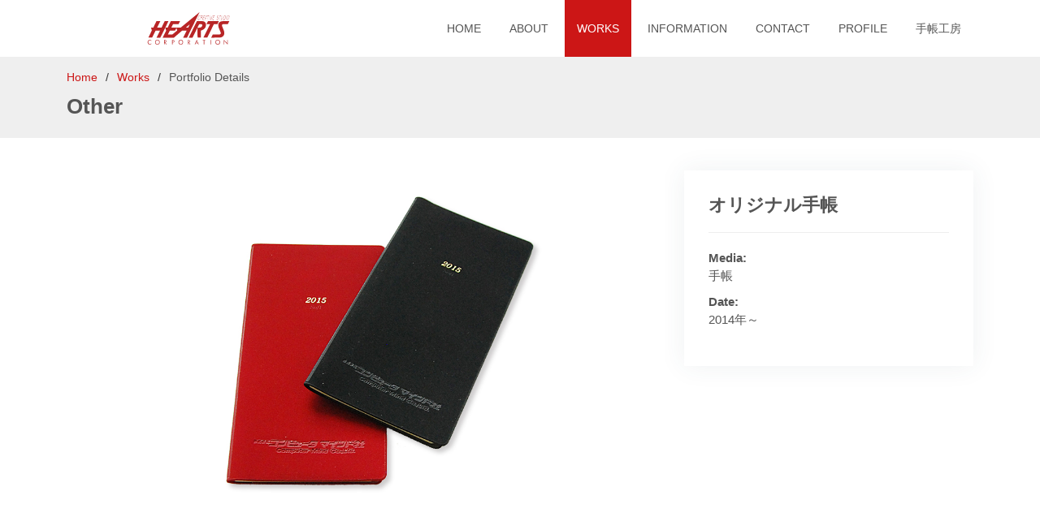

--- FILE ---
content_type: text/html; charset=UTF-8
request_url: https://www.ct-hearts.com/works_diary2015.php
body_size: 6829
content:
<!DOCTYPE html>
<html lang="ja">

<head>
<!-- Google Tag Manager -->
<script>(function(w,d,s,l,i){w[l]=w[l]||[];w[l].push({'gtm.start':
new Date().getTime(),event:'gtm.js'});var f=d.getElementsByTagName(s)[0],
j=d.createElement(s),dl=l!='dataLayer'?'&l='+l:'';j.async=true;j.src=
'https://www.googletagmanager.com/gtm.js?id='+i+dl;f.parentNode.insertBefore(j,f);
})(window,document,'script','dataLayer','GTM-MLGZSK4');</script>
<!-- End Google Tag Manager -->
<meta charset="utf-8">
<meta http-equiv="content-language" content="ja">
<meta content="width=device-width, initial-scale=1.0" name="viewport">

<title>Other|Hearts Works</title>
<meta content="" name="description">
<meta content="" name="keywords">

<!-- Favicons -->
<!-- link href="assets/img/favicon.png" rel="icon" -->
<link href="assets/img/apple-touch-icon.png" rel="apple-touch-icon">


<!-- Vendor CSS Files -->
<link href="assets/vendor/aos/aos.css" rel="stylesheet">
<link href="assets/vendor/bootstrap/css/bootstrap.min.css" rel="stylesheet">
<link href="assets/vendor/bootstrap-icons/bootstrap-icons.css" rel="stylesheet">
<link href="assets/vendor/boxicons/css/boxicons.min.css" rel="stylesheet">
<link href="assets/vendor/glightbox/css/glightbox.min.css" rel="stylesheet">
<link href="assets/vendor/swiper/swiper-bundle.min.css" rel="stylesheet">

<!-- Template Main CSS File -->
<link href="assets/css/style.css" rel="stylesheet">

<!-- =======================================================
* Template Name: Day - v4.6.0
* Template URL: https://bootstrapmade.com/day-multipurpose-html-template-for-free/
* Author: BootstrapMade.com
* License: https://bootstrapmade.com/license/
======================================================== -->

<!-- カスタマイズ用CSS -->
<link href="assets/css/customize.css" rel="stylesheet">
<!-- Global site tag (gtag.js) - Google Analytics -->
<script async src="https://www.googletagmanager.com/gtag/js?id=G-VCSK2S51NX"></script>
<script>
  window.dataLayer = window.dataLayer || [];
  function gtag(){dataLayer.push(arguments);}
  gtag('js', new Date());

  gtag('config', 'G-VCSK2S51NX');
</script>
</head>


<body>
<!-- Google Tag Manager (noscript) -->
<noscript><iframe src="https://www.googletagmanager.com/ns.html?id=GTM-MLGZSK4"
height="0" width="0" style="display:none;visibility:hidden"></iframe></noscript>
<!-- End Google Tag Manager (noscript) -->


  <!-- ======= Header ======= -->
<header id="header" class="d-flex align-items-center">
<div class="container d-flex align-items-center justify-content-between">

<a href="./" class="logo"><img src="assets/img/hearts_logo_red.svg" alt="" class="img-fluid" width="100%"></a>

<nav id="navbar" class="navbar">
<ul>
<li><a class="nav-link scrollto" href="./#hero">HOME</a></li>
<li><a class="nav-link scrollto" href="./#about">ABOUT</a></li>
<li><a class="nav-link scrollto active" href="./#portfolio">WORKS</a></li>
<li><a class="nav-link scrollto" href="./#information">INFORMATION</a></li>
<li><a class="nav-link scrollto" href="./#contact">CONTACT</a></li>
<li><a class="nav-link scrollto" href="profile.php">PROFILE</a></li>
<li><a class="nav-link scrollto" href="./diary/">手帳工房</a></li>
</ul>
<i class="bi bi-list mobile-nav-toggle"></i>
</nav><!-- .navbar -->

</div>
</header><!-- End Header -->

  <main id="portfolio">

    <!-- ======= Breadcrumbs ======= -->
    <section id="breadcrumbs" class="breadcrumbs">
      <div class="container">

        <ol>
          <li><a href="./">Home</a></li>
          <li><a href="works.php">Works</a></li>
          <li>Portfolio Details</li>
        </ol>
        <h2>Other</h2>

      </div>
    </section><!-- End Breadcrumb -->

    <!-- ======= Portfolio Details Section ======= -->
    <section id="portfolio-details" class="portfolio-details">
      <div class="container">

        <div class="row gy-4">

          <div class="col-lg-8">
            <div class="portfolio-details-slider swiper">
              <div class="swiper-pagination"></div>
				<img src="assets/img/portfolio/works_diary2015.jpg" alt="">
            </div>
          </div>

          <div class="col-lg-4">
            <div class="portfolio-info">
              <h3>オリジナル手帳</h3>
              <ul>
				<li><strong>Media:</strong><br>手帳</li>
				<li><strong>Date:</strong><br>2014年～</li>
              </ul>
            </div>
            <div class="portfolio-description">

            </div>
          </div>


		<div class="col text-center" data-aos="fade-up">
			<a class="works-btn" href="#" onClick="history.back(); return false;">&#8249;&#8249; BACK</a>
		</div>


        </div>

      </div>
    </section><!-- End Portfolio Details Section -->

  </main><!-- End #main -->

<!-- ======= Footer ======= -->
<footer id="footer">
<div class="footer_bg">
<div class="footer-top">
<div class="container">
<div class="row">

<div class="col-lg-6 footer-links">
<h4>Top Page Menu</h4>
<ul>
<li><i class="bx bx-chevron-right"></i> <a href="./#">HOME</a></li>
<li><i class="bx bx-chevron-right"></i> <a href="./#about">ABOUT</a></li>
<li><i class="bx bx-chevron-right"></i> <a href="./#portfolio">WROKS</a></li>
<li><i class="bx bx-chevron-right"></i> <a href="./#information">INFORMATION</a></li>
<li><i class="bx bx-chevron-right"></i> <a href="./#contact">CONTACT</a></li>
</ul>
</div>

<div class="col-lg-6 footer-links">
<h4>Etc Menu</h4>
<ul>
<li><i class="bx bx-chevron-right"></i> <a href="profile.php">会社概要</a></li>
<li><i class="bx bx-chevron-right"></i> <a href="works.php">WORKS(ALL)</a></li>
<li><i class="bx bx-chevron-right"></i> <a href="privacypolicy.php">Privacypolicy</a></li>
<li><i class="bx bx-chevron-right"></i> <a href="./diary/">手帳工房</a></li>
</ul>
</div>

<div class="col-12 footer-tel">
<i class="bx bx-phone-call"></i> 03-3555-0839（代表）<small>［ 10:00～19:00 / 土日祝除く ］</small>
</div>
</div>
</div>
</div>

<div class="container">
<div class="copyright">
&copy; <script type="text/javascript">document.write(new Date().getFullYear());</script> HEARTS Corporarion All Rights Reserved.
</div>

</div>
</div>
</footer><!-- End Footer -->

<a href="#" class="back-to-top d-flex align-items-center justify-content-center"><i class="bi bi-arrow-up-short"></i></a>
<div id="preloader"></div>
<!-- Vendor JS Files -->
<script src="assets/vendor/aos/aos.js"></script>
<script src="assets/vendor/bootstrap/js/bootstrap.bundle.min.js"></script>
<script src="assets/vendor/glightbox/js/glightbox.min.js"></script>
<script src="assets/vendor/isotope-layout/isotope.pkgd.min.js"></script>
<script src="assets/vendor/php-email-form/validate.js"></script>
<script src="assets/vendor/swiper/swiper-bundle.min.js"></script>

<!-- Template Main JS File -->
<script src="assets/js/main.js"></script>

</body>

</html>



--- FILE ---
content_type: text/css
request_url: https://www.ct-hearts.com/assets/css/style.css
body_size: 27317
content:
@charset "utf-8";
/* CSS Document */


/**
* Template Name: Day - v4.6.0
* Template URL: https://bootstrapmade.com/day-multipurpose-html-template-for-free/
* Author: BootstrapMade.com
* License: https://bootstrapmade.com/license/
*/

/*--------------------------------------------------------------
# General
--------------------------------------------------------------*/

/* [Aoyama 2021.10.15] */
@import url(http://fonts.googleapis.com/earlyaccess/notosansjp.css);
body {
  font-family: "Noto Sans JP", "ヒラギノ角ゴ Pro W3", "メイリオ", sans-serif;
  color: #444444;
}


/*
body {
  font-family: "Open Sans", sans-serif;
  color: #444444;
}
*/
/* /[Aoyama 2021.10.15] */

a {
  color: #cc1616;
  text-decoration: none;
}

a:hover {
  color: #e82d2d;
  text-decoration: none;
}

/* /[Aoyama 2021.10.15] 
h1, h2, h3, h4, h5, h6 {
  font-family: "Raleway", sans-serif;
}
 /[Aoyama 2021.10.15] */

/*--------------------------------------------------------------
# Back to top button
--------------------------------------------------------------*/
.back-to-top {
  position: fixed;
  visibility: hidden;
  opacity: 0;
  right: 15px;
  bottom: 15px;
  z-index: 996;
  background: #cc1616;
  width: 40px;
  height: 40px;
  transition: all 0.4s;
}
.back-to-top i {
  font-size: 28px;
  color: #fff;
  line-height: 0;
}
.back-to-top:hover {
  background: #e72323;
  color: #fff;
}
.back-to-top.active {
  visibility: visible;
  opacity: 1;
}

/*--------------------------------------------------------------
# Preloader
--------------------------------------------------------------*/
#preloader {
  position: fixed;
  top: 0;
  left: 0;
  right: 0;
  bottom: 0;
  z-index: 9999;
  overflow: hidden;
  background: #fff;
}

#preloader:before {
  content: "";
  position: fixed;
  top: calc(50% - 30px);
  left: calc(50% - 30px);
  border: 6px solid #cc1616;
  border-top-color: #efefef;
  border-radius: 50%;
  width: 60px;
  height: 60px;
  -webkit-animation: animate-preloader 1s linear infinite;
  animation: animate-preloader 1s linear infinite;
}

@-webkit-keyframes animate-preloader {
  0% {
    transform: rotate(0deg);
  }
  100% {
    transform: rotate(360deg);
  }
}

@keyframes animate-preloader {
  0% {
    transform: rotate(0deg);
  }
  100% {
    transform: rotate(360deg);
  }
}
/*--------------------------------------------------------------
# Disable aos animation delay on mobile devices
--------------------------------------------------------------*/
@media screen and (max-width: 768px) {
  [data-aos-delay] {
    transition-delay: 0 !important;
  }
}
/*--------------------------------------------------------------
# Top Bar
--------------------------------------------------------------*/
#topbar {
  background: #191919;
  font-size: 15px;
  height: 40px;
  padding: 0;
  color: rgba(255, 255, 255, 0.6);
}
#topbar .contact-info a {
  line-height: 0;
  color: rgba(255, 255, 255, 0.6);
  transition: 0.3s;
}
#topbar .contact-info a:hover {
  color: #fff;
}
#topbar .contact-info i {
  color: #cc1616;
  line-height: 0;
  margin-right: 5px;
}
#topbar .contact-info .phone-icon {
  margin-left: 15px;
}
#topbar .social-links a {
  color: rgba(255, 255, 255, 0.6);
  padding: 4px 12px;
  display: inline-block;
  line-height: 1px;
  transition: 0.3s;
}
#topbar .social-links a:hover {
  color: #fff;
}

/*--------------------------------------------------------------
# Header
--------------------------------------------------------------*/
#header {
/*[Aoyama 2021.10.15] 
  background: rgba(25, 25, 25, 0.95);
  transition: all 0.5s;
*/
  background-color: #fff;
  z-index: 997;
  height: 70px;
}
#header.fixed-top {
  background: #fff;
/*[Aoyama 2021.10.15] 
  background: #191919;
*/
}
#header .logo {
  font-size: 30px;
  margin: 0;
  padding: 0;
  line-height: 1;
  font-weight: 700;
  letter-spacing: 2px;
  text-transform: uppercase;
}
#header .logo a {
  color: #fff;
}
#header .logo img {
  max-height: 40px;
}

.scrolled-offset {
  margin-top: 70px;
}

/*--------------------------------------------------------------
# Navigation Menu
--------------------------------------------------------------*/
/**
* Desktop Navigation 
*/
.navbar {
  padding: 0;
}
.navbar ul {
  margin: 0;
  padding: 0;
  display: flex;
  list-style: none;
  align-items: center;
}
.navbar li {
  position: relative;
}
.navbar > ul > li {
  margin-left: 5px;
}
.navbar a, .navbar a:focus {
  display: flex;
  align-items: center;
  justify-content: space-between;
  padding: 25px 15px 24px 15px;
  font-size: 14px;
  /* [Aoyama 2021.12.24]
  color: #fff;
  */
  color: #555;
  white-space: nowrap;
  transition: 0.3s;
}
.navbar a i, .navbar a:focus i {
  font-size: 12px;
  line-height: 0;
  margin-left: 5px;
}
.navbar a:hover, .navbar .active, .navbar .active:focus, .navbar li:hover > a {
  background: #cc1616;
  color: #fff;
}
.navbar .dropdown ul {
  display: block;
  position: absolute;
  left: 0;
  top: calc(100% + 30px);
  margin: 0;
  padding: 10px 0;
  z-index: 99;
  opacity: 0;
  visibility: hidden;
  background: #fff;
  box-shadow: 0px 0px 30px rgba(127, 137, 161, 0.25);
  transition: 0.3s;
}
.navbar .dropdown ul li {
  min-width: 200px;
}
.navbar .dropdown ul a {
  padding: 10px 20px;
  color: #191919;
}
.navbar .dropdown ul a i {
  font-size: 12px;
}
.navbar .dropdown ul a:hover, .navbar .dropdown ul .active:hover, .navbar .dropdown ul li:hover > a {
  color: #fff;
}
.navbar .dropdown:hover > ul {
  opacity: 1;
  top: 100%;
  visibility: visible;
}
.navbar .dropdown .dropdown ul {
  top: 0;
  left: calc(100% - 30px);
  visibility: hidden;
}
.navbar .dropdown .dropdown:hover > ul {
  opacity: 1;
  top: 0;
  left: 100%;
  visibility: visible;
}
@media (max-width: 1366px) {
  .navbar .dropdown .dropdown ul {
    left: -90%;
  }
  .navbar .dropdown .dropdown:hover > ul {
    left: -100%;
  }
}

/**
* Mobile Navigation 
*/
.mobile-nav-toggle {
  color: #555;
  font-size: 28px;
  cursor: pointer;
  display: none;
  line-height: 0;
  transition: 0.5s;
}
.mobile-nav-toggle.bi-x {
  color: #cc1616;
}

@media (max-width: 991px) {
  .mobile-nav-toggle {
    display: block;
  }

  .navbar ul {
    display: none;
  }
}
.navbar-mobile {
  position: fixed;
  overflow: hidden;
  top: 0;
  right: 0;
  left: 0;
  bottom: 0;
  background: rgba(0, 0, 0, 0.9);
  transition: 0.3s;
  z-index: 999;
}
.navbar-mobile .mobile-nav-toggle {
  position: absolute;
  top: 15px;
  right: 15px;
}
.navbar-mobile ul {
  display: block;
  position: absolute;
  top: 55px;
  right: 15px;
  bottom: 15px;
  left: 15px;
  padding: 10px 0;
  background-color: #fff;
  overflow-y: auto;
  transition: 0.3s;
}
.navbar-mobile a, .navbar-mobile a:focus {
  padding: 10px 20px;
  font-size: 15px;
  color: #191919;
}
.navbar-mobile a:hover, .navbar-mobile .active, .navbar-mobile li:hover > a {
  color: #cc1616;
  background: none;
}
.navbar-mobile .getstarted, .navbar-mobile .getstarted:focus {
  margin: 15px;
}
.navbar-mobile .dropdown ul {
  position: static;
  display: none;
  margin: 10px 20px;
  padding: 10px 0;
  z-index: 99;
  opacity: 1;
  visibility: visible;
  background: #fff;
  box-shadow: 0px 0px 30px rgba(127, 137, 161, 0.25);
}
.navbar-mobile .dropdown ul li {
  min-width: 200px;
}
.navbar-mobile .dropdown ul a {
  padding: 10px 20px;
}
.navbar-mobile .dropdown ul a i {
  font-size: 12px;
}
.navbar-mobile .dropdown ul a:hover, .navbar-mobile .dropdown ul .active:hover, .navbar-mobile .dropdown ul li:hover > a {
  color: #cc1616;
}
.navbar-mobile .dropdown > .dropdown-active {
  display: block;
}

/*--------------------------------------------------------------
# Hero Section
--------------------------------------------------------------*/
#hero {
  width: 100%;
  /* [Aoyama 2021.10.15] */
  height: 100vh;
/*  height: calc(100vh - 110px); */
  /* /[Aoyama 2021.10.15] */
  background: url("../img/hero-tokyo-bg.jpg") top center;
  background-size: cover;
  position: relative;
}
#hero:before {
  content: "";
  background: rgba(0, 0, 0, 0.5);
  position: absolute;
  bottom: 0;
  top: 0;
  left: 0;
  right: 0;
}
#hero h1 {
  margin: 0 0 10px 0;
  font-size: 48px;
  font-weight: 700;
  line-height: 56px;
  text-transform: uppercase;
  color: #fff;
}
#hero h2 {
  color: #eee;
  margin-bottom: 30px;
  font-size: 24px;
}
#hero .btn-get-started {
  font-family: "Raleway", sans-serif;
  text-transform: uppercase;
  font-weight: 500;
  font-size: 14px;
  letter-spacing: 0.5px;
  display: inline-block;
  padding: 10px 28px;
  transition: 0.5s;
  border: 2px solid #fff;
  color: #fff;
}
#hero .btn-get-started:hover {
  background: #cc1616;
  border-color: #cc1616;
}
@media (min-width: 1024px) {
  #hero {
    background-attachment: fixed;
  }
}
@media (max-width: 768px) {
  #hero {
    text-align: center;
  }
  #hero .container {
    padding-top: 40px;
  }
  #hero h1 {
    font-size: 28px;
    line-height: 36px;
  }
  #hero h2 {
    font-size: 18px;
    line-height: 24px;
    margin-bottom: 30px;
  }
}

/*--------------------------------------------------------------
# Sections General
--------------------------------------------------------------*/
section {
  padding: 70px 0;
  overflow: hidden;
}

.section-title {
  text-align: center;
  padding: 30px 0;
  position: relative;
}
.section-title h2 {
  font-size: 32px;
  font-weight: 700;
  text-transform: uppercase;
  margin-bottom: 20px;
  padding-bottom: 0;
  color: #191919;
  position: relative;
  z-index: 2;
}
.section-title span {
  position: absolute;
  top: 30px;
  color: #f4f4f4;
  left: 0;
  right: 0;
  z-index: 1;
  font-weight: 700;
  font-size: 52px;
  text-transform: uppercase;
  line-height: 0;
}
.section-title p {
  margin-bottom: 0;
  position: relative;
  z-index: 2;
}
@media (max-width: 575px) {
  .section-title h2 {
    font-size: 28px;
    margin-bottom: 15px;
  }
  .section-title span {
    font-size: 38px;
  }
}

/*--------------------------------------------------------------
# About
--------------------------------------------------------------*/
.about .content h3 {
  font-weight: 600;
  font-size: 26px;
}
.about .content ul {
  list-style: none;
  padding: 0;
}
.about .content ul li {
  padding-bottom: 10px;
}
.about .content ul i {
  font-size: 20px;
  padding-right: 4px;
  color: #cc1616;
}
.about .content p:last-child {
  margin-bottom: 0;
}

/*--------------------------------------------------------------
# Why Us
--------------------------------------------------------------*/
.why-us {
  padding-top: 10px;
}
.why-us .box {
  padding: 50px 30px;
  box-shadow: 0px 2px 15px rgba(0, 0, 0, 0.1);
  transition: all ease-in-out 0.3s;
}
.why-us .box span {
  display: block;
  font-size: 28px;
  font-weight: 700;
  color: #ed5b5b;
}
.why-us .box h4 {
  font-size: 24px;
  font-weight: 600;
  padding: 0;
  margin: 20px 0;
  color: #191919;
}
.why-us .box p {
  color: #aaaaaa;
  font-size: 15px;
  margin: 0;
  padding: 0;
}
.why-us .box:hover {
  background: #cc1616;
  padding: 30px 30px 70px 30px;
  box-shadow: 10px 15px 30px rgba(0, 0, 0, 0.18);
}
.why-us .box:hover span, .why-us .box:hover h4, .why-us .box:hover p {
  color: #fff;
}

/*--------------------------------------------------------------
# Clients
--------------------------------------------------------------*/
.clients {
  background: #f2f2f2;
  padding: 15px 0;
  text-align: center;
}
.clients img {
  width: 50%;
  filter: grayscale(100);
  transition: all 0.4s ease-in-out;
  display: inline-block;
  padding: 15px 0;
}
.clients img:hover {
  filter: none;
  transform: scale(1.2);
}
@media (max-width: 768px) {
  .clients img {
    width: 40%;
  }
}

/*--------------------------------------------------------------
# Services
--------------------------------------------------------------*/
.services .icon-box {
  text-align: center;
  padding: 80px 20px;
  transition: all ease-in-out 0.3s;
  box-shadow: 0px 2px 15px rgba(0, 0, 0, 0.1);
}
.services .icon-box .icon {
  margin: 0 auto;
  width: 64px;
  height: 64px;
  background: #cc1616;
  transition: all 0.3s ease-out 0s;
  display: flex;
  align-items: center;
  justify-content: center;
  margin-bottom: 20px;
  transform-style: preserve-3d;
}
.services .icon-box .icon i {
  color: #fff;
  font-size: 28px;
}
.services .icon-box .icon::before {
  position: absolute;
  content: "";
  left: -8px;
  top: -8px;
  height: 100%;
  width: 100%;
  background: #fce5e5;
  transition: all 0.3s ease-out 0s;
  transform: translateZ(-1px);
}
.services .icon-box h4 {
  font-weight: 700;
  margin-bottom: 15px;
  font-size: 24px;
}
.services .icon-box h4 a {
  color: #191919;
}
.services .icon-box p {
  line-height: 24px;
  font-size: 14px;
  margin-bottom: 0;
}
.services .icon-box:hover {
  background: #cc1616;
  border-color: #cc1616;
  padding: 70px 20px 90px 20px;
}
.services .icon-box:hover .icon {
  background: #fff;
}
.services .icon-box:hover .icon i {
  color: #cc1616;
}
.services .icon-box:hover .icon::before {
  background: #e82d2d;
}
.services .icon-box:hover h4 a, .services .icon-box:hover p {
  color: #fff;
}

/*--------------------------------------------------------------
# Cta
--------------------------------------------------------------*/
.cta {
  background: linear-gradient(rgba(2, 2, 2, 0.5), rgba(0, 0, 0, 0.5)), url("../img/cta-bg.jpg") fixed center center;
  background-size: cover;
  padding: 120px 0;
}

.cta2 {
  background: url("../img/ttl1.jpg") fixed center center;
  background-size: cover;
  padding: 120px 0;
}


.cta h3 {
  color: #fff;
  font-size: 28px;
  font-weight: 700;
}
.cta p {
  color: #fff;
}
.cta .cta-btn {
  font-family: "Raleway", sans-serif;
  text-transform: uppercase;
  font-weight: 500;
  font-size: 14px;
  letter-spacing: 1px;
  display: inline-block;
  padding: 10px 28px;
  transition: 0.5s;
  margin-top: 10px;
  border: 2px solid #fff;
  color: #fff;
}
.cta .cta-btn:hover {
  background: #cc1616;
  border: 2px solid #cc1616;
}




/*--------------------------------------------------------------
# Portfolio
--------------------------------------------------------------*/
.portfolio .portfolio-item {
  margin-bottom: 30px;
}
.portfolio #portfolio-flters {
  padding: 0;
  margin: 0 auto 35px auto;
  list-style: none;
  text-align: center;
  background: #ecf5f9;
  border-radius: 50px;
  padding: 2px 15px;
}
.portfolio #portfolio-flters li {
  cursor: pointer;
  display: inline-block;
  padding: 10px 15px 8px 15px;
  font-size: 14px;
  font-weight: 600;
  line-height: 1;
  text-transform: uppercase;
  color: #2f4d5a;
  margin-bottom: 5px;
  transition: all 0.3s ease-in-out;
}
.portfolio #portfolio-flters li:hover, .portfolio #portfolio-flters li.filter-active {
  color: #67b0d1;
}
.portfolio #portfolio-flters li:last-child {
  margin-right: 0;
}
.portfolio .portfolio-wrap {
  transition: 0.3s;
  position: relative;
  overflow: hidden;
  z-index: 1;
}
.portfolio .portfolio-wrap::before {
  content: "";
  background: rgba(255, 255, 255, 0.5);
  position: absolute;
  left: 0;
  right: 0;
  top: 0;
  bottom: 0;
  transition: all ease-in-out 0.3s;
  z-index: 2;
  opacity: 0;
}
.portfolio .portfolio-wrap .portfolio-links {
  opacity: 1;
  left: 0;
  right: 0;
  bottom: -60px;
  z-index: 3;
  position: absolute;
  transition: all ease-in-out 0.3s;
  display: flex;
  justify-content: center;
}
.portfolio .portfolio-wrap .portfolio-links a {
  color: #fff;
  font-size: 28px;
  text-align: center;
  background: rgba(103, 176, 209, 0.75);
  transition: 0.3s;
  width: 50%;
}
.portfolio .portfolio-wrap .portfolio-links a:hover {
  background: rgba(103, 176, 209, 0.95);
}
.portfolio .portfolio-wrap .portfolio-links a + a {
  border-left: 1px solid #8ec4dd;
}
.portfolio .portfolio-wrap:hover::before {
  top: 0;
  left: 0;
  right: 0;
  bottom: 0;
  opacity: 1;
}
.portfolio .portfolio-wrap:hover .portfolio-links {
  opacity: 1;
  bottom: 0;
}

/*--------------------------------------------------------------
# Portfolio Details
--------------------------------------------------------------*/
.portfolio-details {
  padding-top: 40px;
}
.portfolio-details .portfolio-details-slider img {
  width: 100%;
}
.portfolio-details .portfolio-details-slider .swiper-pagination {
  margin-top: 20px;
  position: relative;
}
.portfolio-details .portfolio-details-slider .swiper-pagination .swiper-pagination-bullet {
  width: 12px;
  height: 12px;
  background-color: #fff;
  opacity: 1;
  border: 1px solid #67b0d1;
}
.portfolio-details .portfolio-details-slider .swiper-pagination .swiper-pagination-bullet-active {
  background-color: #67b0d1;
}
.portfolio-details .portfolio-info {
  padding: 30px;
  box-shadow: 0px 0 30px rgba(47, 77, 90, 0.08);
}
.portfolio-details .portfolio-info h3 {
  font-size: 22px;
  font-weight: 700;
  margin-bottom: 20px;
  padding-bottom: 20px;
  border-bottom: 1px solid #eee;
}
.portfolio-details .portfolio-info ul {
  list-style: none;
  padding: 0;
  font-size: 15px;
}
.portfolio-details .portfolio-info ul li + li {
  margin-top: 10px;
}
.portfolio-details .portfolio-description {
  padding-top: 30px;
}
.portfolio-details .portfolio-description h2 {
  font-size: 26px;
  font-weight: 700;
  margin-bottom: 20px;
}
.portfolio-details .portfolio-description p {
  padding: 0;
}





/*--------------------------------------------------------------
# Pricing
--------------------------------------------------------------*/
.pricing .box {
  padding: 20px;
  background: #f9f9f9;
  text-align: center;
  border-radius: 8px;
  position: relative;
  overflow: hidden;
}
.pricing .box h3 {
  font-weight: 400;
  padding: 15px;
  font-size: 18px;
  text-transform: uppercase;
  font-weight: 600;
  color: #191919;
}
.pricing .box h4 {
  font-size: 42px;
  color: #cc1616;
  font-weight: 500;
  font-family: "Open Sans", sans-serif;
  margin-bottom: 20px;
}
.pricing .box h4 sup {
  font-size: 20px;
  top: -15px;
  left: -3px;
}
.pricing .box h4 span {
  color: #bababa;
  font-size: 16px;
  font-weight: 300;
}
.pricing .box ul {
  padding: 0;
  list-style: none;
  color: #191919;
  text-align: center;
  line-height: 20px;
  font-size: 14px;
}
.pricing .box ul li {
  padding-bottom: 16px;
}
.pricing .box ul i {
  color: #cc1616;
  font-size: 18px;
  padding-right: 4px;
}
.pricing .box ul .na {
  color: #ccc;
  text-decoration: line-through;
}
.pricing .box .btn-wrap {
  padding: 15px;
  text-align: center;
}
.pricing .box .btn-buy {
  background: #cc1616;
  display: inline-block;
  padding: 10px 40px;
  color: #fff;
  transition: none;
  font-size: 14px;
  font-weight: 400;
  font-family: "Raleway", sans-serif;
  font-weight: 600;
  transition: 0.3s;
}
.pricing .box .btn-buy:hover {
  background: #e82d2d;
}
.pricing .featured {
  background: #cc1616;
  box-shadow: none;
  color: #fff;
}
.pricing .featured h3, .pricing .featured h4, .pricing .featured ul, .pricing .featured ul li, .pricing .featured ul .na {
  color: #fff;
}
.pricing .featured h4 span {
  color: rgba(255, 255, 255, 0.58);
}
.pricing .featured .btn-wrap {
  padding: 15px;
  text-align: center;
}
.pricing .featured .btn-buy {
  background: rgba(255, 255, 255, 0.2);
}
.pricing .featured .btn-buy:hover {
  background: #fff;
  color: #cc1616;
}

/*--------------------------------------------------------------
# Team
--------------------------------------------------------------*/
.team .member {
  text-align: center;
  margin-bottom: 20px;
  box-shadow: 0px 0px 12px 0px rgba(0, 0, 0, 0.1);
  padding: 30px 20px;
  background: #fff;
}
.team .member img {
  max-width: 60%;
  border-radius: 50%;
  margin: 0 0 30px 0;
}
.team .member h4 {
  font-weight: 700;
  margin-bottom: 2px;
  font-size: 18px;
}
.team .member span {
  font-style: italic;
  display: block;
  font-size: 13px;
}
.team .member p {
  padding-top: 10px;
  font-size: 14px;
  font-style: italic;
  color: #aaaaaa;
}
.team .member .social {
  margin-top: 15px;
}
.team .member .social a {
  color: #919191;
  transition: 0.3s;
}
.team .member .social a:hover {
  color: #cc1616;
}
.team .member .social i {
  font-size: 18px;
  margin: 0 2px;
}

/*--------------------------------------------------------------
# Contact
--------------------------------------------------------------*/
.contact .info-box {
  color: #444444;
  text-align: center;
  box-shadow: 0 0 30px rgba(214, 215, 216, 0.6);
  padding: 20px 5px 30px 5px;
}
.contact .info-box i {
  font-size: 32px;
  color: #cc1616;
  border-radius: 50%;
  padding: 8px;
  border: 2px dotted #f5a0a0;
}
.contact .info-box h3 {
  font-size: 20px;
  color: #777777;
  font-weight: 700;
  margin: 10px 0;
}
.contact .info-box p {
  padding: 0;
  line-height: 24px;
  font-size: 14px;
  margin-bottom: 0;
}
.contact .php-email-form {
  box-shadow: 0 0 30px rgba(214, 215, 216, 0.6);
  padding: 30px;
}
.contact .php-email-form .error-message {
  display: none;
  color: #fff;
  background: #ed3c0d;
  text-align: left;
  padding: 15px;
  font-weight: 600;
}
.contact .php-email-form .error-message br + br {
  margin-top: 25px;
}
.contact .php-email-form .sent-message {
  display: none;
  color: #fff;
  background: #18d26e;
  text-align: center;
  padding: 15px;
  font-weight: 600;
}
.contact .php-email-form .loading {
  display: none;
  background: #fff;
  text-align: center;
  padding: 15px;
}
.contact .php-email-form .loading:before {
  content: "";
  display: inline-block;
  border-radius: 50%;
  width: 24px;
  height: 24px;
  margin: 0 10px -6px 0;
  border: 3px solid #18d26e;
  border-top-color: #eee;
  -webkit-animation: animate-loading 1s linear infinite;
  animation: animate-loading 1s linear infinite;
}
.contact .php-email-form input, .contact .php-email-form textarea {
  border-radius: 0;
  box-shadow: none;
  font-size: 14px;
}
.contact .php-email-form input::focus, .contact .php-email-form textarea::focus {
  background-color: #cc1616;
}
.contact .php-email-form input {
  padding: 10px 15px;
}
.contact .php-email-form textarea {
  padding: 12px 15px;
}
.contact .php-email-form button[type=submit] {
  background: #cc1616;
  border: 0;
  padding: 10px 24px;
  color: #fff;
  transition: 0.4s;
}
.contact .php-email-form button[type=submit]:hover {
  background: #e82d2d;
}
@-webkit-keyframes animate-loading {
  0% {
    transform: rotate(0deg);
  }
  100% {
    transform: rotate(360deg);
  }
}
@keyframes animate-loading {
  0% {
    transform: rotate(0deg);
  }
  100% {
    transform: rotate(360deg);
  }
}

/*--------------------------------------------------------------
# Breadcrumbs
--------------------------------------------------------------*/
.breadcrumbs {
  padding: 15px 0;
  background: #efefef;
}
.breadcrumbs h2 {
  font-size: 26px;
  font-weight: 600;
}
.breadcrumbs ol {
  display: flex;
  flex-wrap: wrap;
  list-style: none;
  padding: 0 0 10px 0;
  margin: 0;
  font-size: 14px;
}
.breadcrumbs ol li + li {
  padding-left: 10px;
}
.breadcrumbs ol li + li::before {
  display: inline-block;
  padding-right: 10px;
  color: #333333;
  content: "/";
}

/*--------------------------------------------------------------
# Footer
--------------------------------------------------------------*/
#footer {
  background: #0c0c0c;
  padding: 0 0 30px 0;
  color: #fff;
  font-size: 14px;
}
#footer .footer-top {
  padding: 60px 0 30px 0;
}
#footer .footer-top .footer-info {
  margin-bottom: 15px;
  background: #191919;
  color: #fff;
  border-top: 4px solid #cc1616;
  text-align: center;
  padding: 30px 20px;
}
#footer .footer-top .footer-info h3 {
  font-size: 36px;
  margin: 0 0 20px 0;
  padding: 2px 0 2px 0;
  line-height: 1;
  font-weight: 700;
}
#footer .footer-top .footer-info p {
  font-size: 14px;
  line-height: 24px;
  margin-bottom: 0;
  font-family: "Raleway", sans-serif;
}
#footer .footer-top .social-links a {
  font-size: 18px;
  display: inline-block;
  background: #262626;
  color: #fff;
  line-height: 1;
  padding: 8px 0;
  margin-right: 4px;
  border-radius: 50%;
  text-align: center;
  width: 36px;
  height: 36px;
  transition: 0.3s;
}
#footer .footer-top .social-links a:hover {
  background: #cc1616;
  color: #fff;
  text-decoration: none;
}
#footer .footer-top h4 {
  font-size: 16px;
  font-weight: 600;
  color: #fff;
  position: relative;
  padding-bottom: 12px;
}
#footer .footer-top .footer-links {
  margin-bottom: 30px;
}
#footer .footer-top .footer-links ul {
  list-style: none;
  padding: 0;
  margin: 0;
}
#footer .footer-top .footer-links ul i {
  padding-right: 2px;
  color: #ed5b5b;
  font-size: 18px;
  line-height: 1;
}
#footer .footer-top .footer-links ul li {
  padding: 10px 0;
  display: flex;
  align-items: center;
}
/*[Aoyama 2021.10.15] */
/*
#footer .footer-top .footer-links ul li:first-child {
  padding-top: 0;
}
*/
/*/[Aoyama 2021.10.15] */
#footer .footer-top .footer-links ul a {
  color: #fff;
  transition: 0.3s;
  display: inline-block;
  line-height: 1;
}
#footer .footer-top .footer-links ul a:hover {
  color: #eb4444;
}
#footer .footer-top .footer-newsletter form {
  margin-top: 30px;
  background: #fff;
  padding: 6px 10px;
  position: relative;
  border-radius: 4;
}
#footer .footer-top .footer-newsletter form input[type=email] {
  border: 0;
  padding: 4px;
  width: calc(100% - 110px);
}
#footer .footer-top .footer-newsletter form input[type=submit] {
  position: absolute;
  top: 0;
  right: 0;
  bottom: 0;
  border: 0;
  background: none;
  font-size: 16px;
  padding: 0 20px;
  background: #cc1616;
  color: #fff;
  transition: 0.3s;
  border-radius: 4;
}
#footer .footer-top .footer-newsletter form input[type=submit]:hover {
  background: #e82d2d;
}
#footer .copyright {
  border-top: 1px solid #262626;
  text-align: center;
  padding-top: 30px;
}
#footer .credits {
  padding-top: 5px;
  text-align: center;
  font-size: 13px;
  color: #fff;
}
#footer .credits a {
  color: #e82d2d;
}
@media (max-width: 575px) {
  #footer .footer-top .footer-info {
    margin: -20px 0 30px 0;
  }
}


/*/[kuriyama 2022.09] */
.section-title2 {
	text-align: center;
    padding: 0;
    position: relative;
	    margin-left: -330px;
}

@media screen and (min-width:300px) and ( max-width:1024px) {
	.section-title2 {margin-left: auto;}
}

.section-title2 h2 {
  font-size: 32px;
  font-weight: 700;
  text-transform: uppercase;
  margin-bottom: 35px;
  padding-bottom: 0;
  color: #191919;
  position: relative;
  z-index: 2;
 padding-top: 30px;
}
.section-title2 span {
  position: absolute;
  top: 30px;
  color: #f4f4f4;
  left: 0;
  right: 0;
  z-index: 1;
  font-weight: 700;
  font-size: 52px;
  text-transform: uppercase;
  line-height: 0;
}
.section-title2 p {
  margin-bottom: 0;
  position: relative;
  z-index: 2;
}

@media screen and (min-width:300px) and ( max-width:1024px) {
	.works-btn {
    font-family: "Raleway", sans-serif;
    text-transform: uppercase;
    font-weight: 500;
    font-size: 14px;
    letter-spacing: 1px;
    display: inline-block;
    padding: 10px 28px;
    transition: 0.5s;
    margin-top: 159px;
    border: 2px solid #333;
    color: #333;
}
}

@media screen and (min-width:300px) and ( max-width:1024px) {
	.section-title2 h2 {
    font-size: 32px;
    font-weight: 700;
    text-transform: uppercase;
    margin-bottom: 16px;
    padding-bottom: 0;
    color: #191919;
    position: relative;
    z-index: 2;
    padding-top: 2px;
	}

.side-scroll-list-wrapper {
    position: relative;
    width: 100%;
    height: 355px;
}

}

--- FILE ---
content_type: text/css
request_url: https://www.ct-hearts.com/assets/css/customize.css
body_size: 11781
content:
@charset "utf-8";
/* CSS Document */


/* パソコン */
.forPC {display: block !important;}
.forSP {display: none !important;}
 
/* スマートフォン */
@media (max-width: 767px) {
    .forPC {display: none !important;}
    .forSP {display: block !important;}
}


div.credits {display: none !important;}


* {color: #555;}

body.body_bg_on {
  background-image: url("../img/bg.jpg");
  background-size: cover;
  background-attachment: fixed;;
}

.navbar a:hover {color:#fff;}


.navbar a {
    position: relative;
}
.navbar a::before {
  content: "";
  width: 100%;
  height: 100%;
  position: absolute;
  top: 0;
  left: 0;
  z-index: -1;
  background: #cc1616;
  transform-origin: 50% 100%;
  transform: scaleY(0);
  transition: transform ease-out .1s;
}
.navbar a:hover::before {
  transform: scaleY(1);
}




#hero {text-align: center !important;}
#hero h1{
display: block;
padding-top: min(0.8vw,10px);
opacity: 0.5;
font-size: min(8vw,100px);
height: 1em;

background: -webkit-linear-gradient(top, #fff, transparent);

}
#hero h2 {
background: -webkit-linear-gradient(top, #fff, #ccc);
}
#hero h1,#hero h2 {
-webkit-background-clip: text;
-webkit-text-fill-color: transparent;
}
#hero img {
height: 15vh;
}
#hero img:hover {
animation: imgAnime 0.5s infinite;
}
@keyframes imgAnime{
0%{opacity: 1;height: 15vh;}
50%{opacity: 0.6;height: 16vh;}
100%{opacity: 1;height: 15vh;}
}



/*-----------------------------------------------------------*/

#hero h1 {animation: h1Motion 3s 3s ease-out 1;transition: all ease-in-out 0.3s;}
#hero p {transition: all ease-in-out 0.3s;}
@keyframes h1Motion{
    0% {text-shadow: 0 0 5px #fff;opacity:1;}
  100% {text-shadow:none;}
}

#hero h1:hover {text-shadow: 0 0 5px #fff;opacity:1;}
#hero p:hover {color:#fff;}


#hero:before {
  background: rgba(0, 0, 0, 0.2);
}


@media (max-width:575px){
	#hero h1 {opacity:1;}
	#hero p {color:#fff;opacity:0.8;}
}

/*-----------------------------------------------------------*/


#about .section-title p {text-align: center;}

#about h2 {
height: 2em;
background-image: url("../img/h2_bg.svg");
background-size: auto 100%;
background-repeat: no-repeat;
background-position: center center;
}

.about {
padding: 140px 0 40px 0;;
/* background: url(./assets/img/about-bg.svg) top center no-repeat; */
position: relative;
}

.about .section-title h2 {
/*
font-size: min(4.5vw,80px);
color:#B92626;
 */
text-shadow: 1px 1px 5px #fff;
margin-bottom: 1.5em;
}

.about .section-title p {
text-align: left;
margin-top: 0.8em;
text-shadow: 0px 0px 2px #fff;
}
.index_concept_img {
text-align: center;
margin-top: 5px;
}
#about .box img {
height: 8em;
margin: 0 auto;
filter: grayscale(100);
transition: all ease-in-out 0.3s;
}
#about .box:hover img {
filter: grayscale(0);
}

.services .row p {
text-align: left !important;
}


/*-----------------------------------------------------------*/
.about {
  padding-top: 10px;
}

.about .row {align-items:flex-start;}

.about .box {
  padding: 50px 30px;
  box-shadow: 0px 2px 15px rgba(0, 0, 0, 0.1);
  transition: all ease-in-out 0.3s;
  text-align: center;
}
.about .box:hover {
/*  background: #cc1616; */
  padding: 40px 30px 60px 30px;
  box-shadow: 10px 15px 30px rgba(0, 0, 0, 0.18);
}
.about .box span {
  display: block;
  font-size: 28px;
  font-weight: 700;
  color: #ed5b5b;
}
.about .box h4 {
  font-size: 24px;
  font-weight: 600;
  padding: 0;
  margin: 20px 0;
  color: #191919;
}



.about .about_text {
	height: 0;
	overflow: hidden;
}
.about .box:hover .about_text {
	height: auto;
	overflow: auto;
}

.about .box p {
  color: #fff;
  font-size: 15px;
  text-align: left;
  margin: 0;
  margin-top: 1em;
  padding: 0;
  transition: all ease-in-out 1.5s;
}
.about .box:hover p {color:#999;}

@media (max-width:767px){
	#about .box:hover img {filter: grayscale(0);}

	.about .box p {color:#999;}
	.about .box .about_text {
		height: auto;
		overflow: auto;
	}

}




/*
.about .box:hover span, .about .box:hover h4, .about .box:hover p {
  color: #fff;
}
 */

/*-----------------------------------------------------------*/
.services .icon-box {
	padding: 40px 20px 20px 20px;
}
@media (max-width:575px){
	.services .icon-box {
		padding: 16px 8px 8px 8px;
	}
}


/*-----------------------------------------------------------*/


.portfolio_top {
padding: 200px 0  140px 0;
background: url(../img/about-bg.svg) top left no-repeat;
background-size:80%;
position: relative;
}

/*-----------------------------------------------------------*/

.works-btn {
  font-family: "Raleway", sans-serif;
  text-transform: uppercase;
  font-weight: 500;
  font-size: 14px;
  letter-spacing: 1px;
  display: inline-block;
  padding: 10px 28px;
  transition: 0.5s;
  margin-top: 80px;
  border: 2px solid #333;
  color: #333;
  margin-left: -330px;
}
.works-btn:hover {
color: #fff;
  background: #cc1616;
  border: 2px solid #cc1616;
}


/*-----------------------------------------------------------*/

.information table {width: 100%;}
.information th ,
.information td {vertical-align: top;border-bottom: 1px dotted #ccc;padding: 0.8em 0.5em;}
.information th {white-space: nowrap; font-size: 0.8em; font-weight: 100; vertical-align: middle;width: 6em;}


/*-----------------------------------------------------------*/


#footer {
	background-image: url(../img/hero-tokyo-bg.jpg) !important;
	background-repeat: no-repeat!important;background-size: cover;
	background-position:left 0% bottom 80% !important;
    position: relative;
}
#footer .copyright {
color: #fff;
}

#footer .footer-top .footer-links ul  {

   display: flex;
   flex-wrap: wrap;
}
#footer .copyright {
    border-color: rgba(255, 255, 255, 0.3)
}
.footer-tel , .footer-tel small {color: #fff;}

.footer-tel i {color:#e82d2d;}


#footer {
padding-bottom: 0;
}
.footer_bg {
	background-color: rgba(0, 0, 0, 0.2);
	padding-bottom: 30px;
}


.hearts_apple {
	text-align: center;
}
.hearts_apple img {
	width: 2.4vw;
	width: calc(10px + 1.5vw);
	transition: all ease-in-out 0.3s;
}


.hearts_apple img:hover {
	transform:rotate(-360deg);
}

/*-----------------------------------------------------------*/

#profile_table table {
	width: 100%;
}
#profile_table th {font-weight: 400;white-space: nowrap;letter-spacing: 0.2em;text-align: right;}
#profile_table td {font-weight: 200;}
#profile_table th ,
#profile_table td{
padding: 1em;
border-bottom: 1px dotted #ccc;
}
#profile_table tr:nth-of-type(even) {
	background-color: rgba(255,255,255,0.5);
}

h1#h1 {
margin-top: 2em;
border-bottom: 1px solid #c00;
padding: 0 0 0.2em 1em;
font-size: 1em;
font-weight: 300;
color: #ccc;
}
/*-----*/

.suppliersList {font-weight: 300;font-size: 0.75em;}

/*-----------------------------------------------------------*/


#privacyPolicy_txt {
font-weight: 300;
background-color: rgba(255,255,255,0.5);
padding: 1.5em;
}
#privacyPolicy_txt ol {
margin: 1em;
}
#privacyPolicy_txt li {
margin: 0.5em;
}

#privacyPolicy_txt div {
text-align: right;
margin: 1em;
}

/*-----------------------------------------------------------*/


/*morita20211221
.toricontainer{
	position: absolute;
	top: 10%;
	width: 100%;
	text-align: left;
	margin-left: -200px;
}
.tori{
  width:100px;
  height:100px;
  animation: torianim 6s infinite;
}


@keyframes torianim {
  0% {
  transform: translate(1200px,0px);
  }
	
	25% {
  transform: translate(800px,300px);
  }

  50% {
  transform: translateX(0px,0px);
  }
	100% {
  transform: translateX(0px,0px);
  }
}
*/




/*-----[Kuriyama]]------------------------------------------------*/


.portfolio .tag{
	position: absolute;
	left: 0;
	top: 0;
	width: 40px; /*要素の幅*/
	margin-left: 36px;
		}

@media (max-width:575px){
	.portfolio .tag{
	 
    width: 20px;
		
	}
}



.portfolio .section-title p:after {
    content: "";
    display: block;
/*    background: #002F7C; */
    width: 40px;
    height: 1px;
    margin: 20px auto 0;
}

.portfolio .section-title p{
	margin-bottom: 30px
}


/*-----カテゴリーボタン------------------------------------------------*/

.portfolio #portfolio-flters li {
	font-family: "Raleway", sans-serif;
	font-size: 12px;
	font-weight: 300;
	color: #000;
	letter-spacing: 1px;
	margin-top: 10px;
	margin-right: 20px;
	border: 1.5px solid #333;
}


.portfolio #portfolio-flters li:hover, .portfolio #portfolio-flters li.filter-active {
    color: red;
}
.portfolio #portfolio-flters p.ichigyou {margin-bottom: 0;}

/*--------------------------------------------------------------
# Portfolio
--------------------------------------------------------------*/

.portfolio-item:hover img.img-fluid {opacity: 0.6;transition: all ease-in-out 0.3s;} /*マウスオーバーで薄く*/

.portfolio .portfolio-item {
  margin-bottom: 50px;
}
.portfolio #portfolio-flters {
  margin: 0 auto 35px auto;
  list-style: none;
  text-align: center;
  background: white;
  border-radius: 50px;
  /*padding: 2px 15px 22px 15px;*/
}
.portfolio #portfolio-flters li:last-child {
  margin-right: 0;
}
.portfolio .portfolio-wrap {
  transition: 0.3s;
  position: relative;
  overflow: hidden;
  z-index: 1;
}
.portfolio .portfolio-wrap::before {
  content: "";
  background: rgba(255, 255, 255, 0.5);
  position: absolute;
  left: 0;
  right: 0;
  top: 0;
  bottom: 0;
  transition: all ease-in-out 0.3s;
  z-index: 2;
  opacity: 0;
}
.portfolio .portfolio-wrap .portfolio-links {
  opacity: 1;
  left: 0;
  right: 0;
  bottom: -60px;
  z-index: 3;
  position: absolute;
  transition: all ease-in-out 0.3s;
  display: flex;
  justify-content: center;
}
.portfolio .portfolio-wrap .portfolio-links a {
  color: #fff;
  font-size: 28px;
  text-align: center;
  background: rgba(103, 176, 209, 0.75);
  transition: 0.3s;
  width: 50%;
}
.portfolio .portfolio-wrap .portfolio-links a:hover {
  background: rgba(103, 176, 209, 0.95);
}
.portfolio .portfolio-wrap .portfolio-links a + a {
  border-left: 1px solid #8ec4dd;
}
.portfolio .portfolio-wrap:hover::before {
  top: 0;
  left: 0;
  right: 0;
  bottom: 0;
  opacity: 1;
}
.portfolio .portfolio-wrap:hover .portfolio-links {
  opacity: 1;
  bottom: 0;
}

.portfolio .img-fluid1 {
	width: 80%;    /* 横幅を割合で指定 */
    height: auto;  /* 高さは自動指定 */
	margin-top: 25px;
}

.portfolio .section-title h3{
	font-size: 16px;
}

.portfolio .img-fluid {
    max-width: 80%;
    height: auto;
	margin-left: 25px;
}

.portfolio .img-fluide {
    max-width: 100%;
    height: auto;
}

/*--------------------------------------------------------------
メニューバー
--------------------------------------------------------------*/

.portfolio .tag1 {
	height: 25px;
	padding:  3px;
}

.portfolio .ichigyou img{
    vertical-align: middle;
    display: inline-block;
}
.portfolio .ichigyou a{
    display: inline-block;
	height: 25px;
}
.portfolio .ichigyou p{
	padding-bottom: 0;
	margin-bottom: 0!important;
}


.portfolio ul #portfolio-flters {
  display: flex;
  list-style: none;
}
.portfolio li #portfolio-flters {
  padding: 5px;
}
.portfolio #portfolio-flters a {
  padding: 5px 0;
  text-decoration: none;
	color: #000;
}

/*--------------------------------------------------------------
# SA
--------------------------------------------------------------*/


.right {
	 text-align: right;
}

.sadec {
	margin: auto 10vw;
}

.titlepicture {
	
  text-align: center;
  padding: 30px 0;
  position: relative;
}

.titlepicture img{
	
	width: 10%;
}
@media (max-width: 1050px){
  .titlepicture img{
    width: 15%;
  }
}
@media (max-width: 768px){
  .titlepicture img{
     width: 30%;   
  }
}
@media (max-width: 450px){
  .titlepicture img{
   width: 40%;
  }
}


.parent {
	line-height: 35px
}

.child {
  float: left;
}

/* 共通設定 */
.child img{
  color: #fff;
  text-align: center;
  line-height: 100px;
  width: 125px;
  height: 125px;
  margin: 20px;
}







--- FILE ---
content_type: image/svg+xml
request_url: https://www.ct-hearts.com/assets/img/hearts_logo_red.svg
body_size: 5456
content:
<svg xmlns="http://www.w3.org/2000/svg" viewBox="0 0 56.05 22.31"><defs><style>.cls-1{fill:#b82526;}</style></defs><g id="レイヤー_2" data-name="レイヤー 2"><g id="レイヤー_1-2" data-name="レイヤー 1"><g id="レイヤー_2-2" data-name="レイヤー 2"><g id="レイヤー_1-2-2" data-name="レイヤー 1-2"><polygon class="cls-1" points="6 6.18 3.86 10.66 2.33 10.66 2.87 12.58 0.44 17.49 3.06 17.49 5.46 12.65 8.51 12.66 6.08 17.52 8.69 17.52 14.29 6.18 11.71 6.18 9.49 10.66 6.47 10.66 8.69 6.18 6 6.18"/><path class="cls-1" d="M22.66,10.62H16.22l1.2-2.41H21.2L22.25,6.1H15.9l-2.19,4.52H12.08l.61,2-2.4,4.91H18l5.71-4.91h3.09L24.35,17.5H27L35.6,0Zm-5.79,4.77h-3l1.39-2.77h3.56l.94-1.82.47,1.82Zm9.28-4.73L29,8.29l-1.2,2.36Z"/><path class="cls-1" d="M36.37,6.18H33.79L28.18,17.53H30.8l3.28-6.73.18,6.69h2.32l-.11-4.83S39.71,12,40,9.2C40,9.2,40.66,5.71,36.37,6.18Zm1.08,3.05c-.32,1.82-3.34,1.42-3.34,1.42l1.28-2.4h.86C37.93,8.11,37.45,9.23,37.45,9.23Z"/><polygon class="cls-1" points="41.39 6.18 40.33 8.25 42.84 8.25 38.25 17.49 40.87 17.49 45.49 8.22 47.86 8.25 48.87 6.18 41.39 6.18"/><path class="cls-1" d="M56,6.18h-4.1s-4.66-.29-3.17,4.44l1.2,2.87s1.13,1.93-1.3,1.89H44.69L43.6,17.53l5.79-.08s4.24,0,3-4.58L51.09,9.63s-.66-1.48,1.2-1.38H55Z"/><path class="cls-1" d="M35,5.11c.23,0,.47-.28.62-.69a.14.14,0,0,1,.09-.13s0,.06,0,.11-.34.9-.79.9-.48-.64-.28-1.56.56-1.58,1-1.58.41.6.36.86c0,0,0,.1-.07.1s0-.06,0-.13c0-.35-.09-.63-.32-.63s-.65.53-.83,1.41C34.65,4.4,34.63,5.11,35,5.11Z"/><path class="cls-1" d="M36.78,2.59c0-.08,0-.13.08-.13h.49c.23,0,.23.34.17.63s-.26.59-.45.59h-.53Zm-.66,2.57v.11a.12.12,0,0,0,.07-.11l.28-1.28H37a1.47,1.47,0,0,1,.18.8v.58s.07,0,.08-.1a4.57,4.57,0,0,0,0-.74,1.21,1.21,0,0,0-.13-.56,1,1,0,0,0,.49-.76c.11-.49,0-.83-.24-.83h-.48c-.09,0-.17.13-.21.29Z"/><path class="cls-1" d="M37.87,5.24c-.09,0-.11-.12-.08-.26l.53-2.45c0-.13.11-.27.18-.27h.78v.1c0,.1,0,.1-.06.1h-.75a.43.43,0,0,0-.1.16l-.2.94H39v.1c0,.1,0,.09-.07.09h-.73L38,4.87V5h.75v.1c0,.1,0,.09-.07.09Z"/><path class="cls-1" d="M39.59,4.11l.61-1.56a.13.13,0,0,1,.09-.12s0,.06,0,.12V4.12Zm.66.19v1a.14.14,0,0,1,.06-.1V5.09l.08-2.7c0-.11,0-.2-.09-.2s-.12.07-.16.2l-1,2.68v.2s.07,0,.09-.12l.34-.84Z"/><path class="cls-1" d="M41,5.16a.19.19,0,0,1-.07.11V5.16l.59-2.7H41v-.1c0-.1,0-.09.07-.09h1v.1c0,.1,0,.09-.07.09h-.46Z"/><path class="cls-1" d="M42.63,2.35c0-.05,0-.11.07-.1s0,0,0,.1l-.61,2.82s-.05.1-.08.1,0,0,0-.1Z"/><path class="cls-1" d="M43.32,2.43V2.34a.09.09,0,0,1,.08-.09h0L43.34,5v.09L43.4,5l1-2.63s0-.08.07-.08,0,0,0,.08v.09l-1,2.7a.18.18,0,0,1-.16.18c-.06,0-.09-.07-.1-.15Z"/><path class="cls-1" d="M44.57,5.24c-.08,0-.1-.12-.07-.26L45,2.53c0-.13.11-.26.19-.26H46v.1c0,.1,0,.1-.06.1h-.74c-.06,0-.09.08-.11.17l-.2.93h.74v.1a.11.11,0,0,1-.06.1h-.74l-.24,1.12v.17h.75v.09c0,.09,0,.1-.06.1Z"/><path class="cls-1" d="M47.74,5.3c-.43,0-.44-.6-.38-.86,0-.06,0-.1.06-.1s0,0,0,.16c0,.4.11.61.32.61s.51-.31.59-.68,0-.51-.21-.65c-.45-.26-.47-.45-.39-.85s.38-.76.63-.76.38.54.36.65,0,.09-.07.09,0,0,0-.06c0-.25-.06-.49-.29-.49s-.41.19-.49.58,0,.41.28.6.42.38.32.88S48.06,5.3,47.74,5.3Z"/><path class="cls-1" d="M49.3,5.16a.19.19,0,0,1-.07.11V5.16l.58-2.7h-.47v-.1c0-.1,0-.09.06-.09h1v.09c0,.09,0,.1-.06.1h-.47Z"/><path class="cls-1" d="M51.83,2.35c0-.05,0-.1.08-.1s0,0,0,.1l-.42,1.94c-.13.59-.44,1-.77,1s-.46-.35-.32-1l.42-1.94c0-.05,0-.1.07-.1s0,0,0,.1h0l-.42,2c-.1.42,0,.81.27.81s.52-.33.61-.81Z"/><path class="cls-1" d="M53,2.46c.35,0,.45.5.28,1.3s-.49,1.29-.78,1.29H52.1V4.94l.5-2.32c0-.1.06-.16.1-.16ZM52,5c0,.16,0,.24.08.24h.44c.39,0,.73-.66.9-1.44s.09-1.54-.34-1.53h-.36a.33.33,0,0,0-.18.27Z"/><path class="cls-1" d="M54.3,2.36c0-.06,0-.11.07-.11s0,0,0,.11l-.6,2.8a.1.1,0,0,1-.08.1s0,0,0-.09Z"/><path class="cls-1" d="M55.83,3.74c-.18.85-.47,1.37-.84,1.37s-.43-.56-.26-1.35.48-1.4.85-1.41S56,2.94,55.83,3.74Zm.11,0c.19-.88.14-1.58-.31-1.58s-.8.63-1,1.55c-.24,1.15,0,1.59.31,1.59s.79-.59,1.05-1.56Z"/><path class="cls-1" d="M2.49,19.79a1.33,1.33,0,0,0-.94-.41A1.25,1.25,0,0,0,.33,20.64a1.29,1.29,0,0,0,1.23,1.27,1.37,1.37,0,0,0,.93-.41v.42a1.55,1.55,0,0,1-.91.3,1.58,1.58,0,1,1,0-3.16h0a1.43,1.43,0,0,1,.91.31Z"/><path class="cls-1" d="M11.66,19.43h.11c.4,0,.77.05.77.55s-.39.55-.77.55h-.11Zm0,1.4h.09l.92,1.34h.42l-1-1.37a.82.82,0,0,0,.76-.85c0-.67-.54-.83-1.11-.83h-.45v3.05h.34Z"/><path class="cls-1" d="M17.09,19.43h.12c.4,0,.81,0,.81.53s-.33.56-.7.56h-.23Zm0,1.4h.25a1,1,0,0,0,.72-.21.79.79,0,0,0,.29-.64.83.83,0,0,0-.34-.7,1.16,1.16,0,0,0-.75-.16h-.51v3.05h.34Z"/><path class="cls-1" d="M22.73,19.38a1.26,1.26,0,1,1-1.25,1.27h0a1.26,1.26,0,0,1,1.24-1.26Zm0-.32a1.58,1.58,0,1,0,1.59,1.59,1.59,1.59,0,0,0-1.59-1.59Z"/><path class="cls-1" d="M6.68,19.38a1.27,1.27,0,1,1-1.25,1.29v0A1.27,1.27,0,0,1,6.68,19.38Zm0-.32a1.58,1.58,0,1,0,1.59,1.58A1.59,1.59,0,0,0,6.68,19.06Z"/><path class="cls-1" d="M27.87,19.43H28c.41,0,.78,0,.78.54s-.39.55-.78.55h-.1Zm0,1.4H28l.92,1.33h.42l-1-1.38a.79.79,0,0,0,.76-.78c0-.68-.54-.83-1.12-.83h-.44v3h.34Z"/><path class="cls-1" d="M34.18,21h-1l.52-1.23Zm.13.31.37.86h.37L33.68,19l-1.41,3.2h.38l.34-.9Z"/><path class="cls-1" d="M38.86,22.17h-.34V19.43h-.73V19.1h1.82v.31h-.75Z"/><path class="cls-1" d="M43.54,22.17H43.2V19.12h.34Z"/><path class="cls-1" d="M48.1,19.38a1.25,1.25,0,0,1,1.25,1.25v0a1.25,1.25,0,1,1-1.27-1.27Zm0-.32a1.58,1.58,0,0,0,0,3.16h0a1.58,1.58,0,0,0,1.59-1.57h0A1.59,1.59,0,0,0,48.1,19.06Z"/><path class="cls-1" d="M52.28,19l2.38,2.49V19.12H55v3.19l-2.37-2.5v2.36h-.34Z"/></g></g></g></g></svg>